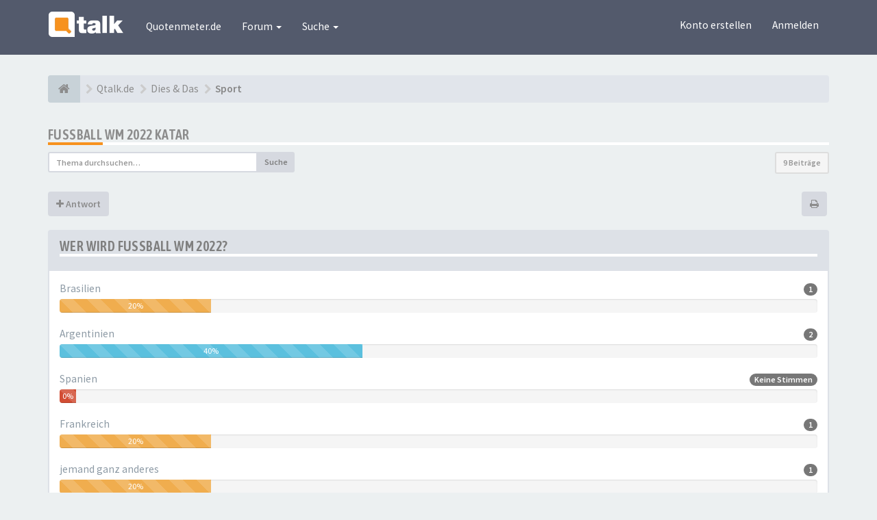

--- FILE ---
content_type: text/html; charset=UTF-8
request_url: https://www.qtalk.de/forum/viewtopic.php?p=1563968&sid=fae4275b50c8cf2fd0475fd5e742a5f3
body_size: 13454
content:
<!DOCTYPE html>
<html dir="ltr" lang="de">
<head>
<meta charset="utf-8">
<meta name="viewport" content="width=device-width, initial-scale=1.0">
<meta name="designer" content="SiteSplat https://themeforest.net/user/themesplat/portfolio?ref=ThemeSplat">
<meta content="Qtalk.de" property="og:site_name">
<!-- Place favicon.ico and apple-touch-icon.png in the root directory -->
<link rel="shortcut icon" href="/favicon.png" type="image/png" />


<title>Fußball WM 2022 Katar&nbsp;&#45;&nbsp;Qtalk.de</title>
	<link rel="alternate" type="application/atom+xml" title="Feed - Qtalk.de" href="/forum/app.php/feed?sid=f98608e68b33fc6625a2426e7e3ddabc">					    
	<link rel="canonical" href="https://www.qtalk.de/forum/viewtopic.php?t=32173" />

<!-- Google free font here -->
<link href='//fonts.googleapis.com/css?family=Source+Sans+Pro:400,600' rel='stylesheet'>
<link href='//fonts.googleapis.com/css?family=Asap+Condensed:600' rel='stylesheet'>

<!-- CSS files start here -->
<link href="./styles/FLATBOOTS/theme/stylesheet.css" rel="stylesheet">
 
		<!-- OneAll Social Login : http://www.oneall.com //-->
		<script type="text/javascript">
			// <![CDATA[		
				(function () {
					var oa = document.createElement('script'); oa.type = 'text/javascript'; 
					oa.async = true; oa.src = '//qtalk.api.oneall.com/socialize/library.js'
					var s = document.getElementsByTagName('script')[0]; s.parentNode.insertBefore(oa, s);
				})();
			// ]]>
		</script>



<!-- Remove the conditional below to use the custom CSS without FLATBOOTS Mini CMS Extension -->
<link href="./styles/FLATBOOTS/theme/custom.css" rel="stylesheet">
<!-- CSS files stop here -->


<!-- magic dust -->
<script src="//cdnjs.cloudflare.com/ajax/libs/headjs/1.0.3/head.load.min.js"></script>



<script type="text/javascript">
       !function () { var e = function () { var e, t = "__tcfapiLocator", a = [], n = window; for (; n;) { try { if (n.frames[t]) { e = n; break } } catch (e) { } if (n === window.top) break; n = n.parent } e || (!function e() { var a = n.document, r = !!n.frames[t]; if (!r) if (a.body) { var i = a.createElement("iframe"); i.style.cssText = "display:none", i.name = t, a.body.appendChild(i) } else setTimeout(e, 5); return !r }(), n.__tcfapi = function () { for (var e, t = arguments.length, n = new Array(t), r = 0; r < t; r++)n[r] = arguments[r]; if (!n.length) return a; if ("setGdprApplies" === n[0]) n.length > 3 && 2 === parseInt(n[1], 10) && "boolean" == typeof n[3] && (e = n[3], "function" == typeof n[2] && n[2]("set", !0)); else if ("ping" === n[0]) { var i = { gdprApplies: e, cmpLoaded: !1, cmpStatus: "stub" }; "function" == typeof n[2] && n[2](i) } else a.push(n) }, n.addEventListener("message", (function (e) { var t = "string" == typeof e.data, a = {}; try { a = t ? JSON.parse(e.data) : e.data } catch (e) { } var n = a.__tcfapiCall; n && window.__tcfapi(n.command, n.version, (function (a, r) { var i = { __tcfapiReturn: { returnValue: a, success: r, callId: n.callId } }; t && (i = JSON.stringify(i)), e.source.postMessage(i, "*") }), n.parameter) }), !1)) }; "undefined" != typeof module ? module.exports = e : e() }();
</script>
<script>
        window._sp_ = {
            config: {
                accountId: 1061,
                wrapperAPIOrigin: "https://wrapper-api.sp-prod.net/tcfv2",
                mmsDomain: "https://consent.qtalk.de"
            }
        }
</script>
<script src="https://gdpr-tcfv2.sp-prod.net/wrapperMessagingWithoutDetection.js"></script>




<!-- Google Tag Manager -->
<script>(function(w,d,s,l,i){w[l]=w[l]||[];w[l].push({'gtm.start':
new Date().getTime(),event:'gtm.js'});var f=d.getElementsByTagName(s)[0],
j=d.createElement(s),dl=l!='dataLayer'?'&l='+l:'';j.async=true;j.src=
'https://www.googletagmanager.com/gtm.js?id='+i+dl;f.parentNode.insertBefore(j,f);
})(window,document,'script','dataLayer','GTM-M3NPLP8');</script>
<!-- End Google Tag Manager -->

<script type="text/javascript" src="https://script.ioam.de/iam.js"> </script>
<script type="text/javascript"> 
var iam_data = { 
"st":"quotenmt", 
"cp":"qtalk_", 
"co":"",
"mc":"", 
"sv":"in"
}; 
iom.c(iam_data,1); </script>

<script data-ad-client="ca-pub-1176845754338260" async src="https://pagead2.googlesyndication.com/pagead/js/adsbygoogle.js"></script>

<!-- 04.2022  --><script type="text/javascript" src="//get.mirando.de/mirando.js#a=17631395&as=1&at=100" async></script>

</head>
<body data-spy="scroll" data-target=".scrollspy" id="phpbb" class="section-viewtopic ltr ">

<!-- Google Tag Manager (noscript) -->
<noscript><iframe src="https://www.googletagmanager.com/ns.html?id=GTM-M3NPLP8"
height="0" width="0" style="display:none;visibility:hidden"></iframe></noscript>
<!-- End Google Tag Manager (noscript) -->



 <header id="top" class="navbar navbar-inverse navbar-static-top flat-nav">
  <div class="container">
    <div class="navbar-header">
      <button data-target=".flat-nav-collapse" data-toggle="collapse" type="button" class="nav-tog lines-button x navbar-toggle neutro">
	   <span class="sr-only sr-nav">Navigation verstecken</span>
        <span class="lines"></span>
      </button>
	        	<a class="navbar-brand" href="https://www.qtalk.de/forum"><img style="max-height: 60px; max-width:100%; margin-top: -13px;" class="img-responsive" src="./images/logo_qtalk.png" alt="" /></a>
          </div>
		    <!-- Main navigation block -->
<nav class="collapse navbar-collapse flat-nav-collapse" aria-label="Primary">
    	
      <ul class="nav navbar-nav navbar-nav-fancy">
        <li class=""><a href="http://www.quotenmeter.de">Quotenmeter.de</a></li>
        <li class="dropdown">
             <a href="javascript:void(0)" class="dropdown-toggle" data-toggle="dropdown">Forum&nbsp;<b class="caret"></b></a>
             <span class="dropdown-arrow"></span>
            <ul class="dropdown-menu">
                				<li><a href="./search.php?search_id=unanswered&amp;sid=f98608e68b33fc6625a2426e7e3ddabc"><i class="fa fa-search"></i>Unbeantwortete Themen</a></li>
												<li><a href="./search.php?search_id=active_topics&amp;sid=f98608e68b33fc6625a2426e7e3ddabc"><i class="fa fa-star"></i>Aktive Themen</a></li>
											   			   <li><a href="/forum/app.php/help/faq?sid=f98608e68b33fc6625a2426e7e3ddabc"><i class="fa fa-question-circle"></i>FAQ</a></li>
			   			   			              </ul>
        </li>
		
		<li class="dropdown">
             <a href="javascript:void(0)" class="dropdown-toggle" data-toggle="dropdown">Suche&nbsp;<b class="caret"></b></a>
             <span class="dropdown-arrow"></span>
            <ul class="dropdown-menu">
                <li><a href="./search.php?sid=f98608e68b33fc6625a2426e7e3ddabc"><i class="fa fa-search fa"></i>Erweiterte Suche</a></li>
                            </ul>
        </li>
      </ul>
	  	  
	    <ul class="nav navbar-nav navbar-right navbar-nav-fancy">
	    		<li><a href="./ucp.php?mode=register&amp;sid=f98608e68b33fc6625a2426e7e3ddabc">Konto erstellen</a></li>
	   	    			<li><a href="./ucp.php?mode=login&amp;sid=f98608e68b33fc6625a2426e7e3ddabc">Anmelden</a></li>
			</ul>
		  
	</nav>		
  </div>
 </header>
    <div class="search-input search-input-fullscreen hidden-xs">
	   <form method="get" id="search" action="./search.php?sid=f98608e68b33fc6625a2426e7e3ddabc">
		   <fieldset>
		   <input name="keywords" id="keywords" type="text" maxlength="128" title="Suche nach Wörtern" placeholder="Suche" value="" autocomplete="off"/>
		   <div class="close">&times;</div>
		   <input type="hidden" name="sid" value="f98608e68b33fc6625a2426e7e3ddabc" />

		   </fieldset> 
        </form> 
    </div>

<div style="padding-top:30px;" class="space-teaser"></div>
  
<div class="container">
  <!-- start content -->
  <div id="content-forum">

    	<div class="breadcrumb-line clearfix">
		<ul class="breadcrumb">
		<!-- https://developers.google.com/structured-data/testing-tool/ -->
		
				   <li><a href="https://www.qtalk.de/forum"><span class="icon fa fa-home"></span></a></li>
		   <li  itemtype="http://data-vocabulary.org/Breadcrumb" itemscope=""><a href="https://www.qtalk.de/forum" data-navbar-reference="home" itemprop="url"><span itemprop="title">Qtalk.de</span></a></li>
		
		  		   <li  itemtype="http://data-vocabulary.org/Breadcrumb" itemscope=""><a itemprop="url" href="./viewforum.php?f=46&amp;sid=f98608e68b33fc6625a2426e7e3ddabc" data-forum-id="46"><span itemprop="title">Dies &amp; Das</span></a></li>		 
		  		   <li  itemtype="http://data-vocabulary.org/Breadcrumb" itemscope=""><a itemprop="url" href="./viewforum.php?f=34&amp;sid=f98608e68b33fc6625a2426e7e3ddabc" data-forum-id="34"><span itemprop="title">Sport</span></a></li>		 
		   
		</ul>
				  
	</div>
    	
	<div id="page-body">
	
		
    
<div class="side-segment"><h3><a href="./viewtopic.php?f=34&amp;t=32173&amp;sid=f98608e68b33fc6625a2426e7e3ddabc">Fußball WM 2022 Katar</a></h3></div>
<!-- NOTE: remove the style="display: none" when you want to have the forum description on the topic body -->



<div class="row">
<div class="col-md-4 col-xs-6">
  <div class="pull-left">
	<form method="get" id="topic-search" action="./search.php?sid=f98608e68b33fc6625a2426e7e3ddabc">
	 <fieldset>
	<div class="input-group input-group-sm">
      <input type="text" class="form-control" name="keywords" id="search_keywords" value="" placeholder="Thema durchsuchen…">
      <div class="input-group-btn">
        <button class="btn btn-default" type="submit" value="Suche"><span class="hidden-xs">Suche</span><i class="visible-xs fa fa-search fa-btn-fx"></i></button>
	  </div>
    </div>
	 <input type="hidden" name="t" value="32173" />
<input type="hidden" name="sf" value="msgonly" />
<input type="hidden" name="sid" value="f98608e68b33fc6625a2426e7e3ddabc" />

	</fieldset>
    </form>
   </div>
</div>

<div class="col-md-8">
  <div class="pull-right">	 
     <ul class="pagination pagination-sm hidden-xs">
		 <li class="active"><a onclick="window.location='#seitenwahl';">9 Beiträge</a></li>
		 					

		     </ul>
	
	<div class="visible-xs"> 
     <ul class="pagination pagination-sm">
		<li class="active"><a onclick="window.location='#seitenwahl';">9 Beiträge</a></li>		</ul>
	</div>
  </div>
</div> 

</div>

<div class="clearfix">
    <div class="pull-left">
   		 		 <a class="btn btn-default btn-load" href="./posting.php?mode=reply&amp;f=34&amp;t=32173&amp;sid=f98608e68b33fc6625a2426e7e3ddabc" role="button" data-loading-text="Läd...&nbsp;<i class='fa-spin fa fa-spinner fa-lg icon-white'></i>"><i class="fa fa-plus"></i>&nbsp;Antwort</a>
    	 	   </div>
   <div class="pull-right">
    <div class="btn-group hidden-xs">
   		<a class="btn btn-default" href="./viewtopic.php?f=34&amp;t=32173&amp;sid=f98608e68b33fc6625a2426e7e3ddabc&amp;view=print" title="Druckansicht" accesskey="p"><i class="fa fa-print"></i></a></div>

<div class="btn-group t-subscribe">
		</div>


       </div>
</div>

<div class="space10"></div>
 <div class="space10"></div>

 
<form method="post" action="./viewtopic.php?f=34&amp;t=32173&amp;sid=f98608e68b33fc6625a2426e7e3ddabc" data-ajax="vote_poll" class="topic_poll">
<fieldset>
<div class="panel panel-default panel-poll">
 <div class="panel-heading">
    <h3>Wer wird Fußball Wm 2022?</h3>
	 </div>
<div class="panel-body">
<div class="inner">
<div class="clearfix" data-poll-option-id="1">
<div class="pull-left">
 Brasilien

<div class="poll_option_select pull-left">
</div>
</div>
   <div class="poll_option_percent pull-right">
    <span class="badge">1</span>
   </div>
<div class="space-poll"></div>   
<div class="resultbar progress progress-fix clearfix">
 <div role="progressbar" aria-valuemin="0" aria-valuemax="100" class="progress-bar progress-bar-striped pollbar2 progress-bar-warning" style="width:20%;min-width:2em;">20%</div>
</div>
</div>
<div class="clearfix most-votes" data-poll-option-id="2">
<div class="pull-left">
 Argentinien

<div class="poll_option_select pull-left">
</div>
</div>
   <div class="poll_option_percent pull-right">
    <span class="badge">2</span>
   </div>
<div class="space-poll"></div>   
<div class="resultbar progress progress-fix clearfix">
 <div role="progressbar" aria-valuemin="0" aria-valuemax="100" class="progress-bar progress-bar-striped pollbar3 progress-bar-info" style="width:40%;min-width:2em;">40%</div>
</div>
</div>
<div class="clearfix" data-poll-option-id="3">
<div class="pull-left">
 Spanien

<div class="poll_option_select pull-left">
</div>
</div>
   <div class="poll_option_percent pull-right">
    <span class="badge">Keine Stimmen</span>
   </div>
<div class="space-poll"></div>   
<div class="resultbar progress progress-fix clearfix">
 <div role="progressbar" aria-valuemin="0" aria-valuemax="100" class="progress-bar progress-bar-striped pollbar1 progress-bar-danger" style="width:0%;min-width:2em;">0%</div>
</div>
</div>
<div class="clearfix" data-poll-option-id="4">
<div class="pull-left">
 Frankreich

<div class="poll_option_select pull-left">
</div>
</div>
   <div class="poll_option_percent pull-right">
    <span class="badge">1</span>
   </div>
<div class="space-poll"></div>   
<div class="resultbar progress progress-fix clearfix">
 <div role="progressbar" aria-valuemin="0" aria-valuemax="100" class="progress-bar progress-bar-striped pollbar2 progress-bar-warning" style="width:20%;min-width:2em;">20%</div>
</div>
</div>
<div class="clearfix" data-poll-option-id="5">
<div class="pull-left">
 jemand ganz anderes

<div class="poll_option_select pull-left">
</div>
</div>
   <div class="poll_option_percent pull-right">
    <span class="badge">1</span>
   </div>
<div class="space-poll"></div>   
<div class="resultbar progress progress-fix clearfix">
 <div role="progressbar" aria-valuemin="0" aria-valuemax="100" class="progress-bar progress-bar-striped pollbar2 progress-bar-warning" style="width:20%;min-width:2em;">20%</div>
</div>
</div>
</div>
</div>
<div class="panel-footer">
  <div class="clearfix">
    <ul class="list-unstyled pull-left">
		<li class="poll_total_votes">
	 <span class="resultbar">Insgesamt abgegebene Stimmen&nbsp;:&nbsp;<span class="poll_total_vote_cnt">5</span></span>
	</li>
		</ul>
	 <div class="vote-submitted hidden">&nbsp;<span class="label label-success">Deine Abstimmung wurde erfasst.</span></div>
	  </div>
</div>
    
	 
</div>
</fieldset>
</form>

  <div id="p1563922" class="clearfix">	
    	
	
 <article >
  <div class="panel forum-answer">
    <div class="panel-heading">
	 <div class="clearfix">
         <div id="profile1563922">
			<div class="avatar-over pull-left">
									<a href="javascript:void(0)" data-toggle="modal" data-target="#mini1563922" title="Minimales Nutzerprofil"><img src="./styles/FLATBOOTS/theme/images/no_avatar.gif" alt=""></a>
											</div>
         </div>
		<div class="side-segment"><h3 style="border-bottom: 4px solid #e5e5e5;"><a href="#p1563922">Fußball WM 2022 Katar</a><span class="pull-right post-id hidden-xs"><a href="./viewtopic.php?p=1563922&amp;sid=f98608e68b33fc6625a2426e7e3ddabc#p1563922" title="Beitrag">&#35;1563922</a></span></h3></div>    
		<div class="clearfix">
		<div class="text-muted  pull-left">
				von&nbsp;<a href="./memberlist.php?mode=viewprofile&amp;u=175&amp;sid=f98608e68b33fc6625a2426e7e3ddabc" class="username">Sentinel2003</a><span class="hidden-xs">&nbsp;&#45;&nbsp;<i class="fa fa-clock-o"></i>&nbsp;Mi 30. Nov 2022, 23:03</span>	
				</div>
		<div class="pull-right">
		<div role="toolbar" class="btn-toolbar">
						 
		    		 
				</div>
		</div>
		</div>  
		
	 </div>
	</div>
			
    <div class="panel-body">
        <div class="clearfix">
			<div class="postbody">
                <div id="post_content1563922">
									 <span class="post-date pull-left visible-xs">&#45;&nbsp;<i class="fa fa-clock-o"></i>&nbsp;Mi 30. Nov 2022, 23:03</span>
					 <span class="post-id pull-right visible-xs"><a href="./viewtopic.php?p=1563922&amp;sid=f98608e68b33fc6625a2426e7e3ddabc#p1563922" title="Beitrag">&#35;1563922</a></span>
						        
										
										
					<span class="hidden hook-bfr-message"></span>
					<div class="content">Hey Ihr, guckt jemand?? Ich habe noch nie sooooo wenig Spiele gesehen wie zu dieser WM! Meine Lust ist nach wie vor kaum vorhanden....die Einzigen (vollen) Spiele, die ich gesehen habe, waren die undserer Jungs...</div>
					
										
					  																<div class="notice text-muted">
						 <small>Zuletzt geändert von <a href="./memberlist.php?mode=viewprofile&amp;u=175&amp;sid=f98608e68b33fc6625a2426e7e3ddabc" class="username">Sentinel2003</a> am Fr 2. Dez 2022, 21:23, insgesamt 1-mal geändert.</small>
						 						 <div><small></small></div>
						</div>
										  										 <div class="clearfix"></div>
					 <p class="separator text-center hidden-xs"><i class="fa fa-ellipsis-h fa-2x"></i></p>
					 <div id="sig1563922" class="hidden-xs post-signature">FC Hansa Rostock</div>
					  					                </div>
							</div>
        </div>
    </div>

		   </div>
  
 </article>
 	
<!-- // this is for the private post above at 185 -->	
 
 <!-- /.MODAL PROFILE POSTER STARTS HERE -->
    <div class="modal fade" id="mini1563922" tabindex="-1" role="dialog" aria-hidden="true">
	 <div class="modal-dialog">
	  <div class="modal-content">
		<div class="modal-header">
			<button type="button" class="close" data-dismiss="modal" aria-hidden="true"><span class="awe-remove-circle"></span></button>
			<h4 class="modal-title">Minimales Nutzerprofil</h4>
		</div>
		<div class="modal-body">
			<div class="row profile-data">
			<!-- Left Side Start -->
				<div class="col-lg-4 col-md-4 col-sm-3 col-xs-12 text-center">
				    <!-- Profile Avatar Start -->
					<div class="profile-avatar">
																		<img src="./styles/FLATBOOTS/theme/images/no_avatar.gif" alt="">
													
					</div>
					<!-- Profile Avatar End -->  
                					
						
					
										<a class="btn btn-sm btn-default" title="" href="./memberlist.php?mode=viewprofile&amp;u=175&amp;sid=f98608e68b33fc6625a2426e7e3ddabc">Zeige volles Profil</a>
									</div>
				<!-- Left Side End -->
				<!-- Right Side Start -->
				<div class="col-lg-8 col-md-8 col-sm-9 col-xs-12">
				 <h3><a href="./memberlist.php?mode=viewprofile&amp;u=175&amp;sid=f98608e68b33fc6625a2426e7e3ddabc" class="username">Sentinel2003</a></h3>						 
					<ul class="icon-list list-unstyled">
					 					 <li><i class="fa fa-comments"></i>&nbsp;Beiträge:&nbsp;24910</li>					 <li><i class="fa fa-calendar"></i>&nbsp;Registriert:&nbsp;Di 18. Jan 2005, 16:06</li>					 <li><i class="fa fa-retweet"></i>&nbsp;Status:&nbsp;Off-line</li>
                     								
					 
																						 <li class="profile-custom-field profile-geschlecht"><i class="fa fa-star"></i>&nbsp;Geschlecht: männlich</li>
																							 <li class="profile-custom-field profile-phpbb_location"><i class="fa fa-star"></i>&nbsp;Wohnort: Berlin-Prenzl.Berg</li>
																					</ul>
				</div>
			 <!-- Right Side End -->
            </div>
		</div>
		<div class="modal-footer">
		    			 					</div>
	   </div><!-- /.modal-content -->
	 </div><!-- /.modal-dialog -->
	</div><!-- /.modal -->
 <!-- /.MODAL PROFILE POSTER STOPS HERE -->
 
</div>

			  			  				<div class="clearfix" style="margin-bottom: 20px;">	
					<div id="qtalk_incontent_1"></div>
				</div>
			  			  
			  

  <div id="p1563927" class="clearfix">	
    	
	
 <article >
  <div class="panel forum-answer">
    <div class="panel-heading">
	 <div class="clearfix">
         <div id="profile1563927">
			<div class="avatar-over pull-left">
									<a href="javascript:void(0)" data-toggle="modal" data-target="#mini1563927" title="Minimales Nutzerprofil"><img class="avatar" src="./download/file.php?avatar=10937_1296165592.gif" width="120" height="120" alt="Benutzeravatar" /></a>											</div>
         </div>
		<div class="side-segment"><h3 style="border-bottom: 4px solid #e5e5e5;"><a href="#p1563927">Re: Fußball WM 2022 Katar</a><span class="pull-right post-id hidden-xs"><a href="./viewtopic.php?p=1563927&amp;sid=f98608e68b33fc6625a2426e7e3ddabc#p1563927" title="Beitrag">&#35;1563927</a></span></h3></div>    
		<div class="clearfix">
		<div class="text-muted  pull-left">
				von&nbsp;<a href="./memberlist.php?mode=viewprofile&amp;u=10937&amp;sid=f98608e68b33fc6625a2426e7e3ddabc" class="username">Scotti</a><span class="hidden-xs">&nbsp;&#45;&nbsp;<i class="fa fa-clock-o"></i>&nbsp;Do 1. Dez 2022, 17:21</span>	
				</div>
		<div class="pull-right">
		<div role="toolbar" class="btn-toolbar">
						 
		    		 
				</div>
		</div>
		</div>  
		
	 </div>
	</div>
			
    <div class="panel-body">
        <div class="clearfix">
			<div class="postbody">
                <div id="post_content1563927">
									 <span class="post-date pull-left visible-xs">&#45;&nbsp;<i class="fa fa-clock-o"></i>&nbsp;Do 1. Dez 2022, 17:21</span>
					 <span class="post-id pull-right visible-xs"><a href="./viewtopic.php?p=1563927&amp;sid=f98608e68b33fc6625a2426e7e3ddabc#p1563927" title="Beitrag">&#35;1563927</a></span>
						        
										
										
					<span class="hidden hook-bfr-message"></span>
					<div class="content">Schaue fast jedes Spiel. Zum Weltmeister: Tippe Frankreich, vielleicht Brasilien. Spanien ist stärker als erwartet, auch möglich. Argentinien eher nicht.</div>
					
										
					  															  										 <div class="clearfix"></div>
					 <p class="separator text-center hidden-xs"><i class="fa fa-ellipsis-h fa-2x"></i></p>
					 <div id="sig1563927" class="hidden-xs post-signature"><img src="http://rozup.ir/view/116923/The-Walking-Dead.jpg" alt="Bild" class="img-responsive img-post"></div>
					  					                </div>
							</div>
        </div>
    </div>

		   </div>
  
 </article>
 	
<!-- // this is for the private post above at 185 -->	
 
 <!-- /.MODAL PROFILE POSTER STARTS HERE -->
    <div class="modal fade" id="mini1563927" tabindex="-1" role="dialog" aria-hidden="true">
	 <div class="modal-dialog">
	  <div class="modal-content">
		<div class="modal-header">
			<button type="button" class="close" data-dismiss="modal" aria-hidden="true"><span class="awe-remove-circle"></span></button>
			<h4 class="modal-title">Minimales Nutzerprofil</h4>
		</div>
		<div class="modal-body">
			<div class="row profile-data">
			<!-- Left Side Start -->
				<div class="col-lg-4 col-md-4 col-sm-3 col-xs-12 text-center">
				    <!-- Profile Avatar Start -->
					<div class="profile-avatar">
																		<a href="./memberlist.php?mode=viewprofile&amp;u=10937&amp;sid=f98608e68b33fc6625a2426e7e3ddabc"><img class="avatar" src="./download/file.php?avatar=10937_1296165592.gif" width="120" height="120" alt="Benutzeravatar" /></a>					    							
					</div>
					<!-- Profile Avatar End -->  
                					
						
					
										<a class="btn btn-sm btn-default" title="" href="./memberlist.php?mode=viewprofile&amp;u=10937&amp;sid=f98608e68b33fc6625a2426e7e3ddabc">Zeige volles Profil</a>
									</div>
				<!-- Left Side End -->
				<!-- Right Side Start -->
				<div class="col-lg-8 col-md-8 col-sm-9 col-xs-12">
				 <h3><a href="./memberlist.php?mode=viewprofile&amp;u=10937&amp;sid=f98608e68b33fc6625a2426e7e3ddabc" class="username">Scotti</a></h3>						 
					<ul class="icon-list list-unstyled">
					 					 <li><i class="fa fa-comments"></i>&nbsp;Beiträge:&nbsp;5658</li>					 <li><i class="fa fa-calendar"></i>&nbsp;Registriert:&nbsp;Do 6. Aug 2009, 13:42</li>					 <li><i class="fa fa-retweet"></i>&nbsp;Status:&nbsp;Off-line</li>
                     								
					 
																						 <li class="profile-custom-field profile-geschlecht"><i class="fa fa-star"></i>&nbsp;Geschlecht: männlich</li>
																																													 <li class="profile-custom-field profile-phpbb_location"><i class="fa fa-star"></i>&nbsp;Wohnort: Germersheim</li>
																					</ul>
				</div>
			 <!-- Right Side End -->
            </div>
		</div>
		<div class="modal-footer">
		    			 			<div class="clearfix">
				<ul class="mini-profile-contact">
								 																<li><a class="default-contact" href="https://www.icq.com/people/574453679/" title="ICQ">
				 <i class="icon-moon-phpbb_icq"></i>
				 </a>
				</li>
												 												<li><a class="default-contact" href="https://www.bongard-fachuebersetzungen.de" title="Website">
				 <i class="icon-moon-phpbb_website"></i>
				 </a>
				</li>
																</ul>
			</div>
								</div>
	   </div><!-- /.modal-content -->
	 </div><!-- /.modal-dialog -->
	</div><!-- /.modal -->
 <!-- /.MODAL PROFILE POSTER STOPS HERE -->
 
</div>

			  
			  

  <div id="p1563968" class="clearfix">	
    	
	
 <article >
  <div class="panel forum-answer">
    <div class="panel-heading">
	 <div class="clearfix">
         <div id="profile1563968">
			<div class="avatar-over pull-left">
									<a href="javascript:void(0)" data-toggle="modal" data-target="#mini1563968" title="Minimales Nutzerprofil"><img src="./styles/FLATBOOTS/theme/images/no_avatar.gif" alt=""></a>
											</div>
         </div>
		<div class="side-segment"><h3 style="border-bottom: 4px solid #e5e5e5;"><a href="#p1563968">Re: Fußball WM 2022 Katar</a><span class="pull-right post-id hidden-xs"><a href="./viewtopic.php?p=1563968&amp;sid=f98608e68b33fc6625a2426e7e3ddabc#p1563968" title="Beitrag">&#35;1563968</a></span></h3></div>    
		<div class="clearfix">
		<div class="text-muted  pull-left">
				von&nbsp;<a href="./memberlist.php?mode=viewprofile&amp;u=506&amp;sid=f98608e68b33fc6625a2426e7e3ddabc" class="username">Familie Tschiep</a><span class="hidden-xs">&nbsp;&#45;&nbsp;<i class="fa fa-clock-o"></i>&nbsp;Di 6. Dez 2022, 20:27</span>	
				</div>
		<div class="pull-right">
		<div role="toolbar" class="btn-toolbar">
						 
		    		 
				</div>
		</div>
		</div>  
		
	 </div>
	</div>
			
    <div class="panel-body">
        <div class="clearfix">
			<div class="postbody">
                <div id="post_content1563968">
									 <span class="post-date pull-left visible-xs">&#45;&nbsp;<i class="fa fa-clock-o"></i>&nbsp;Di 6. Dez 2022, 20:27</span>
					 <span class="post-id pull-right visible-xs"><a href="./viewtopic.php?p=1563968&amp;sid=f98608e68b33fc6625a2426e7e3ddabc#p1563968" title="Beitrag">&#35;1563968</a></span>
						        
										
										
					<span class="hidden hook-bfr-message"></span>
					<div class="content">Spanien nicht mehr möglich, eher Portugal.</div>
					
										
					  															  										 <div class="clearfix"></div>
					 <p class="separator text-center hidden-xs"><i class="fa fa-ellipsis-h fa-2x"></i></p>
					 <div id="sig1563968" class="hidden-xs post-signature">Manchmal fühlt man sich wie der Hase in "Der Hase und der Igel".</div>
					  					                </div>
							</div>
        </div>
    </div>

		   </div>
  
 </article>
 	
<!-- // this is for the private post above at 185 -->	
 
 <!-- /.MODAL PROFILE POSTER STARTS HERE -->
    <div class="modal fade" id="mini1563968" tabindex="-1" role="dialog" aria-hidden="true">
	 <div class="modal-dialog">
	  <div class="modal-content">
		<div class="modal-header">
			<button type="button" class="close" data-dismiss="modal" aria-hidden="true"><span class="awe-remove-circle"></span></button>
			<h4 class="modal-title">Minimales Nutzerprofil</h4>
		</div>
		<div class="modal-body">
			<div class="row profile-data">
			<!-- Left Side Start -->
				<div class="col-lg-4 col-md-4 col-sm-3 col-xs-12 text-center">
				    <!-- Profile Avatar Start -->
					<div class="profile-avatar">
																		<img src="./styles/FLATBOOTS/theme/images/no_avatar.gif" alt="">
													
					</div>
					<!-- Profile Avatar End -->  
                					
						
					
										<a class="btn btn-sm btn-default" title="" href="./memberlist.php?mode=viewprofile&amp;u=506&amp;sid=f98608e68b33fc6625a2426e7e3ddabc">Zeige volles Profil</a>
									</div>
				<!-- Left Side End -->
				<!-- Right Side Start -->
				<div class="col-lg-8 col-md-8 col-sm-9 col-xs-12">
				 <h3><a href="./memberlist.php?mode=viewprofile&amp;u=506&amp;sid=f98608e68b33fc6625a2426e7e3ddabc" class="username">Familie Tschiep</a></h3>						 
					<ul class="icon-list list-unstyled">
					 					 <li><i class="fa fa-comments"></i>&nbsp;Beiträge:&nbsp;12305</li>					 <li><i class="fa fa-calendar"></i>&nbsp;Registriert:&nbsp;Fr 25. Mär 2005, 16:42</li>					 <li><i class="fa fa-retweet"></i>&nbsp;Status:&nbsp;Off-line</li>
                     								
					 
																				</ul>
				</div>
			 <!-- Right Side End -->
            </div>
		</div>
		<div class="modal-footer">
		    			 					</div>
	   </div><!-- /.modal-content -->
	 </div><!-- /.modal-dialog -->
	</div><!-- /.modal -->
 <!-- /.MODAL PROFILE POSTER STOPS HERE -->
 
</div>

			  
			  

  <div id="p1566106" class="clearfix">	
    	
	
 <article >
  <div class="panel forum-answer">
    <div class="panel-heading">
	 <div class="clearfix">
         <div id="profile1566106">
			<div class="avatar-over pull-left">
									<a href="javascript:void(0)" data-toggle="modal" data-target="#mini1566106" title="Minimales Nutzerprofil"><img src="./styles/FLATBOOTS/theme/images/no_avatar.gif" alt=""></a>
											</div>
         </div>
		<div class="side-segment"><h3 style="border-bottom: 4px solid #e5e5e5;"><a href="#p1566106">Re: Fußball WM 2022 Katar</a><span class="pull-right post-id hidden-xs"><a href="./viewtopic.php?p=1566106&amp;sid=f98608e68b33fc6625a2426e7e3ddabc#p1566106" title="Beitrag">&#35;1566106</a></span></h3></div>    
		<div class="clearfix">
		<div class="text-muted  pull-left">
				von&nbsp;<a href="./memberlist.php?mode=viewprofile&amp;u=506&amp;sid=f98608e68b33fc6625a2426e7e3ddabc" class="username">Familie Tschiep</a><span class="hidden-xs">&nbsp;&#45;&nbsp;<i class="fa fa-clock-o"></i>&nbsp;Mi 4. Okt 2023, 21:21</span>	
				</div>
		<div class="pull-right">
		<div role="toolbar" class="btn-toolbar">
						 
		    		 
				</div>
		</div>
		</div>  
		
	 </div>
	</div>
			
    <div class="panel-body">
        <div class="clearfix">
			<div class="postbody">
                <div id="post_content1566106">
									 <span class="post-date pull-left visible-xs">&#45;&nbsp;<i class="fa fa-clock-o"></i>&nbsp;Mi 4. Okt 2023, 21:21</span>
					 <span class="post-id pull-right visible-xs"><a href="./viewtopic.php?p=1566106&amp;sid=f98608e68b33fc6625a2426e7e3ddabc#p1566106" title="Beitrag">&#35;1566106</a></span>
						        
										
										
					<span class="hidden hook-bfr-message"></span>
					<div class="content">Eine Weltmeisterschaft auf 3 Kontinente und in sechs Ländern und danach eine mutmaßlich in Saudi-Arabien, da freuen sich die Fams.</div>
					
										
					  															  										 <div class="clearfix"></div>
					 <p class="separator text-center hidden-xs"><i class="fa fa-ellipsis-h fa-2x"></i></p>
					 <div id="sig1566106" class="hidden-xs post-signature">Manchmal fühlt man sich wie der Hase in "Der Hase und der Igel".</div>
					  					                </div>
							</div>
        </div>
    </div>

		   </div>
  
 </article>
 	
<!-- // this is for the private post above at 185 -->	
 
 <!-- /.MODAL PROFILE POSTER STARTS HERE -->
    <div class="modal fade" id="mini1566106" tabindex="-1" role="dialog" aria-hidden="true">
	 <div class="modal-dialog">
	  <div class="modal-content">
		<div class="modal-header">
			<button type="button" class="close" data-dismiss="modal" aria-hidden="true"><span class="awe-remove-circle"></span></button>
			<h4 class="modal-title">Minimales Nutzerprofil</h4>
		</div>
		<div class="modal-body">
			<div class="row profile-data">
			<!-- Left Side Start -->
				<div class="col-lg-4 col-md-4 col-sm-3 col-xs-12 text-center">
				    <!-- Profile Avatar Start -->
					<div class="profile-avatar">
																		<img src="./styles/FLATBOOTS/theme/images/no_avatar.gif" alt="">
													
					</div>
					<!-- Profile Avatar End -->  
                					
						
					
										<a class="btn btn-sm btn-default" title="" href="./memberlist.php?mode=viewprofile&amp;u=506&amp;sid=f98608e68b33fc6625a2426e7e3ddabc">Zeige volles Profil</a>
									</div>
				<!-- Left Side End -->
				<!-- Right Side Start -->
				<div class="col-lg-8 col-md-8 col-sm-9 col-xs-12">
				 <h3><a href="./memberlist.php?mode=viewprofile&amp;u=506&amp;sid=f98608e68b33fc6625a2426e7e3ddabc" class="username">Familie Tschiep</a></h3>						 
					<ul class="icon-list list-unstyled">
					 					 <li><i class="fa fa-comments"></i>&nbsp;Beiträge:&nbsp;12305</li>					 <li><i class="fa fa-calendar"></i>&nbsp;Registriert:&nbsp;Fr 25. Mär 2005, 16:42</li>					 <li><i class="fa fa-retweet"></i>&nbsp;Status:&nbsp;Off-line</li>
                     								
					 
																				</ul>
				</div>
			 <!-- Right Side End -->
            </div>
		</div>
		<div class="modal-footer">
		    			 					</div>
	   </div><!-- /.modal-content -->
	 </div><!-- /.modal-dialog -->
	</div><!-- /.modal -->
 <!-- /.MODAL PROFILE POSTER STOPS HERE -->
 
</div>

			  
			  

  <div id="p1566114" class="clearfix">	
    	
	
 <article >
  <div class="panel forum-answer">
    <div class="panel-heading">
	 <div class="clearfix">
         <div id="profile1566114">
			<div class="avatar-over pull-left">
									<a href="javascript:void(0)" data-toggle="modal" data-target="#mini1566114" title="Minimales Nutzerprofil"><img class="avatar" src="./download/file.php?avatar=15434_1559070449.jpg" width="128" height="128" alt="Benutzeravatar" /></a>											</div>
         </div>
		<div class="side-segment"><h3 style="border-bottom: 4px solid #e5e5e5;"><a href="#p1566114">Re: Fußball WM 2022 Katar</a><span class="pull-right post-id hidden-xs"><a href="./viewtopic.php?p=1566114&amp;sid=f98608e68b33fc6625a2426e7e3ddabc#p1566114" title="Beitrag">&#35;1566114</a></span></h3></div>    
		<div class="clearfix">
		<div class="text-muted  pull-left">
				von&nbsp;<a href="./memberlist.php?mode=viewprofile&amp;u=15434&amp;sid=f98608e68b33fc6625a2426e7e3ddabc" class="username">eis-fuchsi</a><span class="hidden-xs">&nbsp;&#45;&nbsp;<i class="fa fa-clock-o"></i>&nbsp;Do 5. Okt 2023, 21:29</span>	
				</div>
		<div class="pull-right">
		<div role="toolbar" class="btn-toolbar">
						 
		    		 
				</div>
		</div>
		</div>  
		
	 </div>
	</div>
			
    <div class="panel-body">
        <div class="clearfix">
			<div class="postbody">
                <div id="post_content1566114">
									 <span class="post-date pull-left visible-xs">&#45;&nbsp;<i class="fa fa-clock-o"></i>&nbsp;Do 5. Okt 2023, 21:29</span>
					 <span class="post-id pull-right visible-xs"><a href="./viewtopic.php?p=1566114&amp;sid=f98608e68b33fc6625a2426e7e3ddabc#p1566114" title="Beitrag">&#35;1566114</a></span>
						        
										
										
					<span class="hidden hook-bfr-message"></span>
					<div class="content">ja da sagst du was<br>
irgendwann brauch sich gar kein Land mehr qualifizieren, weil alle Länder Gastgeber sind xD<br>
und nach Saudi Arabien könnte man das nächste WM-Finale aufm Mond spielen, und Elon Musk transportiert die Fans+Spieler da rauf  <img class="smilies" src="./images/smilies/emojione/1f602.svg" width="20" height="20" alt=":')" title="face with tears of joy"></div>
					
										
					  															  										 <div class="clearfix"></div>
					 <p class="separator text-center hidden-xs"><i class="fa fa-ellipsis-h fa-2x"></i></p>
					 <div id="sig1566114" class="hidden-xs post-signature">Trump Always Chickens Out -- Dozy Don -- Nap-oleon -- Commander-in-Sleep -- The Nodfather</div>
					  					                </div>
							</div>
        </div>
    </div>

		   </div>
  
 </article>
 	
<!-- // this is for the private post above at 185 -->	
 
 <!-- /.MODAL PROFILE POSTER STARTS HERE -->
    <div class="modal fade" id="mini1566114" tabindex="-1" role="dialog" aria-hidden="true">
	 <div class="modal-dialog">
	  <div class="modal-content">
		<div class="modal-header">
			<button type="button" class="close" data-dismiss="modal" aria-hidden="true"><span class="awe-remove-circle"></span></button>
			<h4 class="modal-title">Minimales Nutzerprofil</h4>
		</div>
		<div class="modal-body">
			<div class="row profile-data">
			<!-- Left Side Start -->
				<div class="col-lg-4 col-md-4 col-sm-3 col-xs-12 text-center">
				    <!-- Profile Avatar Start -->
					<div class="profile-avatar">
																		<a href="./memberlist.php?mode=viewprofile&amp;u=15434&amp;sid=f98608e68b33fc6625a2426e7e3ddabc"><img class="avatar" src="./download/file.php?avatar=15434_1559070449.jpg" width="128" height="128" alt="Benutzeravatar" /></a>					    							
					</div>
					<!-- Profile Avatar End -->  
                					
						
					
										<a class="btn btn-sm btn-default" title="" href="./memberlist.php?mode=viewprofile&amp;u=15434&amp;sid=f98608e68b33fc6625a2426e7e3ddabc">Zeige volles Profil</a>
									</div>
				<!-- Left Side End -->
				<!-- Right Side Start -->
				<div class="col-lg-8 col-md-8 col-sm-9 col-xs-12">
				 <h3><a href="./memberlist.php?mode=viewprofile&amp;u=15434&amp;sid=f98608e68b33fc6625a2426e7e3ddabc" class="username">eis-fuchsi</a></h3>						 
					<ul class="icon-list list-unstyled">
					 					 <li><i class="fa fa-comments"></i>&nbsp;Beiträge:&nbsp;690</li>					 <li><i class="fa fa-calendar"></i>&nbsp;Registriert:&nbsp;Fr 13. Jan 2017, 11:41</li>					 <li><i class="fa fa-retweet"></i>&nbsp;Status:&nbsp;Off-line</li>
                     								
					 
																						 <li class="profile-custom-field profile-geschlecht"><i class="fa fa-star"></i>&nbsp;Geschlecht: männlich</li>
																																		 <li class="profile-custom-field profile-phpbb_location"><i class="fa fa-star"></i>&nbsp;Wohnort: aus der Lausitz</li>
																																</ul>
				</div>
			 <!-- Right Side End -->
            </div>
		</div>
		<div class="modal-footer">
		    			 			<div class="clearfix">
				<ul class="mini-profile-contact">
								 																<li><a class="default-contact" href="http://www.hockeyarena.net/de/index.php?p=public_team_info_basic.php&amp;team_id=10417" title="Website">
				 <i class="icon-moon-phpbb_website"></i>
				 </a>
				</li>
												 												<li><a class="default-contact" href="http://youtube.com/user/eisfuchsi" title="YouTube">
				 <i class="icon-moon-phpbb_youtube"></i>
				 </a>
				</li>
																</ul>
			</div>
								</div>
	   </div><!-- /.modal-content -->
	 </div><!-- /.modal-dialog -->
	</div><!-- /.modal -->
 <!-- /.MODAL PROFILE POSTER STOPS HERE -->
 
</div>

			  
			  

  <div id="p1566118" class="clearfix">	
    	
	
 <article >
  <div class="panel forum-answer">
    <div class="panel-heading">
	 <div class="clearfix">
         <div id="profile1566118">
			<div class="avatar-over pull-left">
									<a href="javascript:void(0)" data-toggle="modal" data-target="#mini1566118" title="Minimales Nutzerprofil"><img src="./styles/FLATBOOTS/theme/images/no_avatar.gif" alt=""></a>
											</div>
         </div>
		<div class="side-segment"><h3 style="border-bottom: 4px solid #e5e5e5;"><a href="#p1566118">Re: Fußball WM 2022 Katar</a><span class="pull-right post-id hidden-xs"><a href="./viewtopic.php?p=1566118&amp;sid=f98608e68b33fc6625a2426e7e3ddabc#p1566118" title="Beitrag">&#35;1566118</a></span></h3></div>    
		<div class="clearfix">
		<div class="text-muted  pull-left">
				von&nbsp;<a href="./memberlist.php?mode=viewprofile&amp;u=506&amp;sid=f98608e68b33fc6625a2426e7e3ddabc" class="username">Familie Tschiep</a><span class="hidden-xs">&nbsp;&#45;&nbsp;<i class="fa fa-clock-o"></i>&nbsp;Sa 7. Okt 2023, 02:05</span>	
				</div>
		<div class="pull-right">
		<div role="toolbar" class="btn-toolbar">
						 
		    		 
				</div>
		</div>
		</div>  
		
	 </div>
	</div>
			
    <div class="panel-body">
        <div class="clearfix">
			<div class="postbody">
                <div id="post_content1566118">
									 <span class="post-date pull-left visible-xs">&#45;&nbsp;<i class="fa fa-clock-o"></i>&nbsp;Sa 7. Okt 2023, 02:05</span>
					 <span class="post-id pull-right visible-xs"><a href="./viewtopic.php?p=1566118&amp;sid=f98608e68b33fc6625a2426e7e3ddabc#p1566118" title="Beitrag">&#35;1566118</a></span>
						        
										
										
					<span class="hidden hook-bfr-message"></span>
					<div class="content">Mond, warum denn nicht gleich den Mars. Da leben bestimmt auch Fußballfans.</div>
					
										
					  															  										 <div class="clearfix"></div>
					 <p class="separator text-center hidden-xs"><i class="fa fa-ellipsis-h fa-2x"></i></p>
					 <div id="sig1566118" class="hidden-xs post-signature">Manchmal fühlt man sich wie der Hase in "Der Hase und der Igel".</div>
					  					                </div>
							</div>
        </div>
    </div>

		   </div>
  
 </article>
 	
<!-- // this is for the private post above at 185 -->	
 
 <!-- /.MODAL PROFILE POSTER STARTS HERE -->
    <div class="modal fade" id="mini1566118" tabindex="-1" role="dialog" aria-hidden="true">
	 <div class="modal-dialog">
	  <div class="modal-content">
		<div class="modal-header">
			<button type="button" class="close" data-dismiss="modal" aria-hidden="true"><span class="awe-remove-circle"></span></button>
			<h4 class="modal-title">Minimales Nutzerprofil</h4>
		</div>
		<div class="modal-body">
			<div class="row profile-data">
			<!-- Left Side Start -->
				<div class="col-lg-4 col-md-4 col-sm-3 col-xs-12 text-center">
				    <!-- Profile Avatar Start -->
					<div class="profile-avatar">
																		<img src="./styles/FLATBOOTS/theme/images/no_avatar.gif" alt="">
													
					</div>
					<!-- Profile Avatar End -->  
                					
						
					
										<a class="btn btn-sm btn-default" title="" href="./memberlist.php?mode=viewprofile&amp;u=506&amp;sid=f98608e68b33fc6625a2426e7e3ddabc">Zeige volles Profil</a>
									</div>
				<!-- Left Side End -->
				<!-- Right Side Start -->
				<div class="col-lg-8 col-md-8 col-sm-9 col-xs-12">
				 <h3><a href="./memberlist.php?mode=viewprofile&amp;u=506&amp;sid=f98608e68b33fc6625a2426e7e3ddabc" class="username">Familie Tschiep</a></h3>						 
					<ul class="icon-list list-unstyled">
					 					 <li><i class="fa fa-comments"></i>&nbsp;Beiträge:&nbsp;12305</li>					 <li><i class="fa fa-calendar"></i>&nbsp;Registriert:&nbsp;Fr 25. Mär 2005, 16:42</li>					 <li><i class="fa fa-retweet"></i>&nbsp;Status:&nbsp;Off-line</li>
                     								
					 
																				</ul>
				</div>
			 <!-- Right Side End -->
            </div>
		</div>
		<div class="modal-footer">
		    			 					</div>
	   </div><!-- /.modal-content -->
	 </div><!-- /.modal-dialog -->
	</div><!-- /.modal -->
 <!-- /.MODAL PROFILE POSTER STOPS HERE -->
 
</div>

			  
			  

  <div id="p1566157" class="clearfix">	
    	
	
 <article >
  <div class="panel forum-answer">
    <div class="panel-heading">
	 <div class="clearfix">
         <div id="profile1566157">
			<div class="avatar-over pull-left">
									<a href="javascript:void(0)" data-toggle="modal" data-target="#mini1566157" title="Minimales Nutzerprofil"><img class="avatar" src="./download/file.php?avatar=15891_1589564448.jpg" width="250" height="238" alt="Benutzeravatar" /></a>											</div>
         </div>
		<div class="side-segment"><h3 style="border-bottom: 4px solid #e5e5e5;"><a href="#p1566157">Re: Fußball WM 2022 Katar</a><span class="pull-right post-id hidden-xs"><a href="./viewtopic.php?p=1566157&amp;sid=f98608e68b33fc6625a2426e7e3ddabc#p1566157" title="Beitrag">&#35;1566157</a></span></h3></div>    
		<div class="clearfix">
		<div class="text-muted  pull-left">
				von&nbsp;<a href="./memberlist.php?mode=viewprofile&amp;u=15891&amp;sid=f98608e68b33fc6625a2426e7e3ddabc" class="username">Wolfsgesicht</a><span class="hidden-xs">&nbsp;&#45;&nbsp;<i class="fa fa-clock-o"></i>&nbsp;So 15. Okt 2023, 17:51</span>	
				</div>
		<div class="pull-right">
		<div role="toolbar" class="btn-toolbar">
						 
		    		 
				</div>
		</div>
		</div>  
		
	 </div>
	</div>
			
    <div class="panel-body">
        <div class="clearfix">
			<div class="postbody">
                <div id="post_content1566157">
									 <span class="post-date pull-left visible-xs">&#45;&nbsp;<i class="fa fa-clock-o"></i>&nbsp;So 15. Okt 2023, 17:51</span>
					 <span class="post-id pull-right visible-xs"><a href="./viewtopic.php?p=1566157&amp;sid=f98608e68b33fc6625a2426e7e3ddabc#p1566157" title="Beitrag">&#35;1566157</a></span>
						        
										
										
					<span class="hidden hook-bfr-message"></span>
					<div class="content">Na Saudi Arabien war nach Katar ja der logische Schritt. <img class="smilies" src="./images/smilies/emojione/1f603.svg" width="20" height="20" alt=":D" title="smiling face with open mouth"> Und wenn das durchgeht, warum nicht Nordkorea?<br>
<br>
Hab nicht mal verstanden warum man die Nordamerika-WM unbedingt auf 3 Länder verteilen musste, als ob die USA allein nicht reicht.<br>
Die Idee mit Paraguay, Uruguay und Argentinien kann ich durchaus nachvollziehen. Aber nur ein Spiel...das ist ja logistisch für jeden ein Albtraum. Hätte man mal 3 Gruppen dorthin verlegt - für jedes Land eine Gruppe. Ist doch sonst ein absoluter Nachteil für jede Mannschaft die dort spielt.</div>
					
										
					  															  										 <div class="clearfix"></div>
					 <p class="separator text-center hidden-xs"><i class="fa fa-ellipsis-h fa-2x"></i></p>
					 <div id="sig1566157" class="hidden-xs post-signature">Letterboxd: <a href="https://letterboxd.com/wolfsgesicht/" class="postlink">Wolfsgesicht</a></div>
					  					                </div>
							</div>
        </div>
    </div>

		   </div>
  
 </article>
 	
<!-- // this is for the private post above at 185 -->	
 
 <!-- /.MODAL PROFILE POSTER STARTS HERE -->
    <div class="modal fade" id="mini1566157" tabindex="-1" role="dialog" aria-hidden="true">
	 <div class="modal-dialog">
	  <div class="modal-content">
		<div class="modal-header">
			<button type="button" class="close" data-dismiss="modal" aria-hidden="true"><span class="awe-remove-circle"></span></button>
			<h4 class="modal-title">Minimales Nutzerprofil</h4>
		</div>
		<div class="modal-body">
			<div class="row profile-data">
			<!-- Left Side Start -->
				<div class="col-lg-4 col-md-4 col-sm-3 col-xs-12 text-center">
				    <!-- Profile Avatar Start -->
					<div class="profile-avatar">
																		<a href="./memberlist.php?mode=viewprofile&amp;u=15891&amp;sid=f98608e68b33fc6625a2426e7e3ddabc"><img class="avatar" src="./download/file.php?avatar=15891_1589564448.jpg" width="250" height="238" alt="Benutzeravatar" /></a>					    							
					</div>
					<!-- Profile Avatar End -->  
                					
						
					
										<a class="btn btn-sm btn-default" title="" href="./memberlist.php?mode=viewprofile&amp;u=15891&amp;sid=f98608e68b33fc6625a2426e7e3ddabc">Zeige volles Profil</a>
									</div>
				<!-- Left Side End -->
				<!-- Right Side Start -->
				<div class="col-lg-8 col-md-8 col-sm-9 col-xs-12">
				 <h3><a href="./memberlist.php?mode=viewprofile&amp;u=15891&amp;sid=f98608e68b33fc6625a2426e7e3ddabc" class="username">Wolfsgesicht</a></h3>						 
					<ul class="icon-list list-unstyled">
					 					 <li><i class="fa fa-comments"></i>&nbsp;Beiträge:&nbsp;3482</li>					 <li><i class="fa fa-calendar"></i>&nbsp;Registriert:&nbsp;Di 7. Aug 2018, 19:20</li>					 <li><i class="fa fa-retweet"></i>&nbsp;Status:&nbsp;Off-line</li>
                     								
					 
																						 <li class="profile-custom-field profile-geschlecht"><i class="fa fa-star"></i>&nbsp;Geschlecht: männlich</li>
																					</ul>
				</div>
			 <!-- Right Side End -->
            </div>
		</div>
		<div class="modal-footer">
		    			 					</div>
	   </div><!-- /.modal-content -->
	 </div><!-- /.modal-dialog -->
	</div><!-- /.modal -->
 <!-- /.MODAL PROFILE POSTER STOPS HERE -->
 
</div>

			  
			  

  <div id="p1566276" class="clearfix">	
    	
	
 <article >
  <div class="panel forum-answer">
    <div class="panel-heading">
	 <div class="clearfix">
         <div id="profile1566276">
			<div class="avatar-over pull-left">
									<a href="javascript:void(0)" data-toggle="modal" data-target="#mini1566276" title="Minimales Nutzerprofil"><img src="./styles/FLATBOOTS/theme/images/no_avatar.gif" alt=""></a>
											</div>
         </div>
		<div class="side-segment"><h3 style="border-bottom: 4px solid #e5e5e5;"><a href="#p1566276">Re: Fußball WM 2022 Katar</a><span class="pull-right post-id hidden-xs"><a href="./viewtopic.php?p=1566276&amp;sid=f98608e68b33fc6625a2426e7e3ddabc#p1566276" title="Beitrag">&#35;1566276</a></span></h3></div>    
		<div class="clearfix">
		<div class="text-muted  pull-left">
				von&nbsp;<a href="./memberlist.php?mode=viewprofile&amp;u=506&amp;sid=f98608e68b33fc6625a2426e7e3ddabc" class="username">Familie Tschiep</a><span class="hidden-xs">&nbsp;&#45;&nbsp;<i class="fa fa-clock-o"></i>&nbsp;Do 9. Nov 2023, 23:58</span>	
				</div>
		<div class="pull-right">
		<div role="toolbar" class="btn-toolbar">
						 
		    		 
				</div>
		</div>
		</div>  
		
	 </div>
	</div>
			
    <div class="panel-body">
        <div class="clearfix">
			<div class="postbody">
                <div id="post_content1566276">
									 <span class="post-date pull-left visible-xs">&#45;&nbsp;<i class="fa fa-clock-o"></i>&nbsp;Do 9. Nov 2023, 23:58</span>
					 <span class="post-id pull-right visible-xs"><a href="./viewtopic.php?p=1566276&amp;sid=f98608e68b33fc6625a2426e7e3ddabc#p1566276" title="Beitrag">&#35;1566276</a></span>
						        
										
										
					<span class="hidden hook-bfr-message"></span>
					<div class="content">In den drei südamerikanischen Ländern hätte man auch eine eigene WM veranstalten können. Wenn es dieses 1-Spiel nicht gegeben hätte, hätte es Konkurrenten für Saudi-Arabien 2034 gegeben.</div>
					
										
					  															  										 <div class="clearfix"></div>
					 <p class="separator text-center hidden-xs"><i class="fa fa-ellipsis-h fa-2x"></i></p>
					 <div id="sig1566276" class="hidden-xs post-signature">Manchmal fühlt man sich wie der Hase in "Der Hase und der Igel".</div>
					  					                </div>
							</div>
        </div>
    </div>

		   </div>
  
 </article>
 	
<!-- // this is for the private post above at 185 -->	
 
 <!-- /.MODAL PROFILE POSTER STARTS HERE -->
    <div class="modal fade" id="mini1566276" tabindex="-1" role="dialog" aria-hidden="true">
	 <div class="modal-dialog">
	  <div class="modal-content">
		<div class="modal-header">
			<button type="button" class="close" data-dismiss="modal" aria-hidden="true"><span class="awe-remove-circle"></span></button>
			<h4 class="modal-title">Minimales Nutzerprofil</h4>
		</div>
		<div class="modal-body">
			<div class="row profile-data">
			<!-- Left Side Start -->
				<div class="col-lg-4 col-md-4 col-sm-3 col-xs-12 text-center">
				    <!-- Profile Avatar Start -->
					<div class="profile-avatar">
																		<img src="./styles/FLATBOOTS/theme/images/no_avatar.gif" alt="">
													
					</div>
					<!-- Profile Avatar End -->  
                					
						
					
										<a class="btn btn-sm btn-default" title="" href="./memberlist.php?mode=viewprofile&amp;u=506&amp;sid=f98608e68b33fc6625a2426e7e3ddabc">Zeige volles Profil</a>
									</div>
				<!-- Left Side End -->
				<!-- Right Side Start -->
				<div class="col-lg-8 col-md-8 col-sm-9 col-xs-12">
				 <h3><a href="./memberlist.php?mode=viewprofile&amp;u=506&amp;sid=f98608e68b33fc6625a2426e7e3ddabc" class="username">Familie Tschiep</a></h3>						 
					<ul class="icon-list list-unstyled">
					 					 <li><i class="fa fa-comments"></i>&nbsp;Beiträge:&nbsp;12305</li>					 <li><i class="fa fa-calendar"></i>&nbsp;Registriert:&nbsp;Fr 25. Mär 2005, 16:42</li>					 <li><i class="fa fa-retweet"></i>&nbsp;Status:&nbsp;Off-line</li>
                     								
					 
																				</ul>
				</div>
			 <!-- Right Side End -->
            </div>
		</div>
		<div class="modal-footer">
		    			 					</div>
	   </div><!-- /.modal-content -->
	 </div><!-- /.modal-dialog -->
	</div><!-- /.modal -->
 <!-- /.MODAL PROFILE POSTER STOPS HERE -->
 
</div>

			  
			  

  <div id="p1568096" class="clearfix">	
    	
	
 <article >
  <div class="panel forum-answer">
    <div class="panel-heading">
	 <div class="clearfix">
         <div id="profile1568096">
			<div class="avatar-over pull-left">
									<a href="javascript:void(0)" data-toggle="modal" data-target="#mini1568096" title="Minimales Nutzerprofil"><img class="avatar" src="./download/file.php?avatar=16776_1614880915.jpg" width="98" height="122" alt="Benutzeravatar" /></a>											</div>
         </div>
		<div class="side-segment"><h3 style="border-bottom: 4px solid #e5e5e5;"><a href="#p1568096">Re: Fußball WM 2022 Katar</a><span class="pull-right post-id hidden-xs"><a href="./viewtopic.php?p=1568096&amp;sid=f98608e68b33fc6625a2426e7e3ddabc#p1568096" title="Beitrag">&#35;1568096</a></span></h3></div>    
		<div class="clearfix">
		<div class="text-muted  pull-left">
				von&nbsp;<a href="./memberlist.php?mode=viewprofile&amp;u=16776&amp;sid=f98608e68b33fc6625a2426e7e3ddabc" class="username">Chaos Gallantmon</a><span class="hidden-xs">&nbsp;&#45;&nbsp;<i class="fa fa-clock-o"></i>&nbsp;So 18. Aug 2024, 00:21</span>	
				</div>
		<div class="pull-right">
		<div role="toolbar" class="btn-toolbar">
						 
		    		 
				</div>
		</div>
		</div>  
		
	 </div>
	</div>
			
    <div class="panel-body">
        <div class="clearfix">
			<div class="postbody">
                <div id="post_content1568096">
									 <span class="post-date pull-left visible-xs">&#45;&nbsp;<i class="fa fa-clock-o"></i>&nbsp;So 18. Aug 2024, 00:21</span>
					 <span class="post-id pull-right visible-xs"><a href="./viewtopic.php?p=1568096&amp;sid=f98608e68b33fc6625a2426e7e3ddabc#p1568096" title="Beitrag">&#35;1568096</a></span>
						        
										
										
					<span class="hidden hook-bfr-message"></span>
					<div class="content"><blockquote><cite><a href="./memberlist.php?mode=viewprofile&amp;u=10937&amp;sid=f98608e68b33fc6625a2426e7e3ddabc">Scotti</a> hat geschrieben: <a href="./viewtopic.php?p=1563927&amp;sid=f98608e68b33fc6625a2426e7e3ddabc#p1563927" data-post-id="1563927" onclick="if(document.getElementById(hash.substr(1)))href=hash">↑</a><span class="responsive-hide">Do 1. Dez 2022, 17:21</span></cite>
Schaue fast jedes Spiel. Zum Weltmeister: Tippe Frankreich, vielleicht Brasilien. Spanien ist stärker als erwartet, auch möglich. <strong>Argentinien eher nicht.</strong> </blockquote>

Hehe, das mit Argentinien, war in Bezug auf diese WM, zu diesem Zeitpunkt, ziemlich schlecht gealtert. Da hatte der gute Messi am Ende verdient abgeräumt. <img class="smilies" src="./images/smilies/emojione/1f609.svg" width="20" height="20" alt=";)" title="winking face"></div>
					
										
					  															  					                </div>
							</div>
        </div>
    </div>

		   </div>
  
 </article>
 	
<!-- // this is for the private post above at 185 -->	
 
 <!-- /.MODAL PROFILE POSTER STARTS HERE -->
    <div class="modal fade" id="mini1568096" tabindex="-1" role="dialog" aria-hidden="true">
	 <div class="modal-dialog">
	  <div class="modal-content">
		<div class="modal-header">
			<button type="button" class="close" data-dismiss="modal" aria-hidden="true"><span class="awe-remove-circle"></span></button>
			<h4 class="modal-title">Minimales Nutzerprofil</h4>
		</div>
		<div class="modal-body">
			<div class="row profile-data">
			<!-- Left Side Start -->
				<div class="col-lg-4 col-md-4 col-sm-3 col-xs-12 text-center">
				    <!-- Profile Avatar Start -->
					<div class="profile-avatar">
																		<a href="./memberlist.php?mode=viewprofile&amp;u=16776&amp;sid=f98608e68b33fc6625a2426e7e3ddabc"><img class="avatar" src="./download/file.php?avatar=16776_1614880915.jpg" width="98" height="122" alt="Benutzeravatar" /></a>					    							
					</div>
					<!-- Profile Avatar End -->  
                					
						
					
										<a class="btn btn-sm btn-default" title="" href="./memberlist.php?mode=viewprofile&amp;u=16776&amp;sid=f98608e68b33fc6625a2426e7e3ddabc">Zeige volles Profil</a>
									</div>
				<!-- Left Side End -->
				<!-- Right Side Start -->
				<div class="col-lg-8 col-md-8 col-sm-9 col-xs-12">
				 <h3><a href="./memberlist.php?mode=viewprofile&amp;u=16776&amp;sid=f98608e68b33fc6625a2426e7e3ddabc" class="username">Chaos Gallantmon</a></h3>						 
					<ul class="icon-list list-unstyled">
					 					 <li><i class="fa fa-comments"></i>&nbsp;Beiträge:&nbsp;388</li>					 <li><i class="fa fa-calendar"></i>&nbsp;Registriert:&nbsp;Do 4. Mär 2021, 18:58</li>					 <li><i class="fa fa-retweet"></i>&nbsp;Status:&nbsp;Off-line</li>
                     								
					 
																						 <li class="profile-custom-field profile-geschlecht"><i class="fa fa-star"></i>&nbsp;Geschlecht: männlich</li>
																					</ul>
				</div>
			 <!-- Right Side End -->
            </div>
		</div>
		<div class="modal-footer">
		    			 					</div>
	   </div><!-- /.modal-content -->
	 </div><!-- /.modal-dialog -->
	</div><!-- /.modal -->
 <!-- /.MODAL PROFILE POSTER STOPS HERE -->
 
</div>

			  
			  



<div class="clearfix" id="seitenwahl">
   <div class="pull-left">
   		 		 <a class="btn btn-default btn-load" href="./posting.php?mode=reply&amp;f=34&amp;t=32173&amp;sid=f98608e68b33fc6625a2426e7e3ddabc" role="button" data-loading-text="Läd...&nbsp;<i class='fa-spin fa fa-spinner fa-lg icon-white'></i>"><i class="fa fa-plus"></i>&nbsp;Antwort</a>
    	 	  </div>

 <div class="pull-right">
     <ul class="pagination pagination-sm hidden-xs">
	 	<li><a title="" href="javascript:void(0);" data-target=".sorting" data-toggle="collapse">Optionen</a></li>				
     	  <li class="active"><a>9 Beiträge</a></li>
			

		     </ul>
	 
	<div class="visible-xs"> 
	<ul class="pagination pagination-sm">
	 	 <li><a title="" href="javascript:void(0);" data-target=".sorting" data-toggle="collapse"><i class="fa fa-cog"></i></a></li>				
	 <li><a class="pagination-trigger" data-placement="top">Seite <strong>1</strong> von <strong>1</strong></a></li>
	 <li class="active"><a>9 Beiträge</a></li>
	</ul>
	</div>
 </div>
</div>

<div class="clearfix">
   <div class="pull-right">
	<div class="visible-xs"> 
	 <ul class="pagination pagination-sm">
	 			

			 </ul>
	</div>
   </div>
</div>

<div class="space10"></div>
<div class="pull-left">
	<a href="./viewforum.php?f=34&amp;sid=f98608e68b33fc6625a2426e7e3ddabc" accesskey="r"><i class="fa fa-chevron-left"></i>&nbsp;Zurück zu „Sport“</a>
</div>
<div class="space10"></div>
<div class="space10"></div>

			<fieldset class="controls-row">
        <div class="sorting collapse">
			<div class="panel panel-default">
				<div class="panel-body">
					 <div class="row">
					<form class="form-horizontal" method="post" action="./viewtopic.php?f=34&amp;t=32173&amp;sid=f98608e68b33fc6625a2426e7e3ddabc">
						<div class="col-md-3 col-sm-3"> 
                         <label for="st">Anzeigen:</label>
                            <div class="control-row">
                              <select class="selectpicker" data-width="100%" data-style="btn btn-default form-control" data-container="body" name="st" id="st"><option value="0" selected="selected">Alle Beiträge</option><option value="1">1 Tag</option><option value="7">7 Tage</option><option value="14">2 Wochen</option><option value="30">1 Monat</option><option value="90">3 Monate</option><option value="180">6 Monate</option><option value="365">1 Jahr</option></select>
                            </div>
						</div>
	                    <div class="col-md-3 col-sm-3"> 
                          <label for="sk">Sortiere nach:</label>
                            <div class="control-row">
                              <select class="selectpicker" data-width="100%" data-style="btn btn-default form-control" data-container="body" name="sk" id="sk"><option value="a">Autor</option><option value="t" selected="selected">Erstellungsdatum</option><option value="s">Betreff</option></select>
                            </div>
						</div>				
						<div class="col-md-3 col-sm-3">  
                           <label for="sd">Sortiere nach:</label>
                            <div class="control-row">
							<div class="input-group">
                             <select class="selectpicker" data-width="100%" data-style="btn btn-default form-control" data-container="body" name="sd" id="sd"><option value="a" selected="selected">Aufsteigend</option><option value="d">Absteigend</option></select>
							 <span class="input-group-btn">
                              <button class="btn btn-default" name="sort" type="submit">Los</button>
							</span>
							</div>
						    </div>   
						</div>
					</form>
					<div class="col-md-3 col-sm-3"> 
                      <label accesskey="j">Gehe zu:</label>
                       <div class="control-row">
                         <div id="jumpbox" class="dropdown">
  <button class="btn btn-default btn-block dropdown-toggle" type="button" data-toggle="dropdown" aria-expanded="true">
   Wähle Forum zum Wecheln aus
    <span class="caret"></span>
  </button>
  <ul class="dropdown-menu jumpbox-dropdown" role="menu" style="width: 100%;">
  <!-- <li role="presentation" class="dropdown-header">Dropdown header</li> -->
    	 		 	 <li role="presentation" class="jumpbox-forum-link"><a role="menuitem" tabindex="-1" href="./viewforum.php?f=83&amp;sid=f98608e68b33fc6625a2426e7e3ddabc">Kommentare</a></li>
	 		 	 <li role="presentation" class="jumpbox-cat-link"><a role="menuitem" tabindex="-1" href="./viewforum.php?f=101&amp;sid=f98608e68b33fc6625a2426e7e3ddabc">Highlights</a></li>
	 		 	 <li role="presentation" class="jumpbox-sub-link"><a role="menuitem" tabindex="-1" href="./viewforum.php?f=103&amp;sid=f98608e68b33fc6625a2426e7e3ddabc">&nbsp;&nbsp;&nbsp;&nbsp;The Masked Singer</a></li>
	 		 	 <li role="presentation" class="jumpbox-cat-link"><a role="menuitem" tabindex="-1" href="./viewforum.php?f=94&amp;sid=f98608e68b33fc6625a2426e7e3ddabc">Film &amp; Fernsehen</a></li>
	 		 	 <li role="presentation" class="jumpbox-sub-link"><a role="menuitem" tabindex="-1" href="./viewforum.php?f=95&amp;sid=f98608e68b33fc6625a2426e7e3ddabc">&nbsp;&nbsp;&nbsp;&nbsp;Öffentlich-Rechtliche</a></li>
	 		 	 <li role="presentation" class="jumpbox-sub-link"><a role="menuitem" tabindex="-1" href="./viewforum.php?f=96&amp;sid=f98608e68b33fc6625a2426e7e3ddabc">&nbsp;&nbsp;&nbsp;&nbsp;RTL-Gruppe</a></li>
	 		 	 <li role="presentation" class="jumpbox-sub-link"><a role="menuitem" tabindex="-1" href="./viewforum.php?f=97&amp;sid=f98608e68b33fc6625a2426e7e3ddabc">&nbsp;&nbsp;&nbsp;&nbsp;ProSiebenSat.1</a></li>
	 		 	 <li role="presentation" class="jumpbox-sub-link"><a role="menuitem" tabindex="-1" href="./viewforum.php?f=98&amp;sid=f98608e68b33fc6625a2426e7e3ddabc">&nbsp;&nbsp;&nbsp;&nbsp;Sonstiges zum deutschen Fernsehen</a></li>
	 		 	 <li role="presentation" class="jumpbox-sub-link"><a role="menuitem" tabindex="-1" href="./viewforum.php?f=17&amp;sid=f98608e68b33fc6625a2426e7e3ddabc">&nbsp;&nbsp;&nbsp;&nbsp;Internationales Fernsehen</a></li>
	 		 	 <li role="presentation" class="jumpbox-sub-link"><a role="menuitem" tabindex="-1" href="./viewforum.php?f=20&amp;sid=f98608e68b33fc6625a2426e7e3ddabc">&nbsp;&nbsp;&nbsp;&nbsp;Kino &amp; Film</a></li>
	 		 	 <li role="presentation" class="jumpbox-sub-link"><a role="menuitem" tabindex="-1" href="./viewforum.php?f=72&amp;sid=f98608e68b33fc6625a2426e7e3ddabc">&nbsp;&nbsp;&nbsp;&nbsp;&nbsp;&nbsp;&nbsp;&nbsp;Die besten Filme mit/von...</a></li>
	 		 	 <li role="presentation" class="jumpbox-sub-link"><a role="menuitem" tabindex="-1" href="./viewforum.php?f=79&amp;sid=f98608e68b33fc6625a2426e7e3ddabc">&nbsp;&nbsp;&nbsp;&nbsp;Pay-TV &amp; Streaming</a></li>
	 		 	 <li role="presentation" class="jumpbox-cat-link"><a role="menuitem" tabindex="-1" href="./viewforum.php?f=46&amp;sid=f98608e68b33fc6625a2426e7e3ddabc">Dies &amp; Das</a></li>
	 		 	 <li role="presentation" class="jumpbox-sub-link"><a role="menuitem" tabindex="-1" href="./viewforum.php?f=14&amp;sid=f98608e68b33fc6625a2426e7e3ddabc">&nbsp;&nbsp;&nbsp;&nbsp;Weltgeschehen &amp; Politik</a></li>
	 		 	 <li role="presentation" class="jumpbox-sub-link"><a role="menuitem" tabindex="-1" href="./viewforum.php?f=11&amp;sid=f98608e68b33fc6625a2426e7e3ddabc">&nbsp;&nbsp;&nbsp;&nbsp;Musik</a></li>
	 		 	 <li role="presentation" class="jumpbox-sub-link"><a role="menuitem" tabindex="-1" href="./viewforum.php?f=34&amp;sid=f98608e68b33fc6625a2426e7e3ddabc">&nbsp;&nbsp;&nbsp;&nbsp;Sport</a></li>
	 		 	 <li role="presentation" class="jumpbox-sub-link"><a role="menuitem" tabindex="-1" href="./viewforum.php?f=41&amp;sid=f98608e68b33fc6625a2426e7e3ddabc">&nbsp;&nbsp;&nbsp;&nbsp;Qtalk-Spieleecke</a></li>
	 		 	 <li role="presentation" class="jumpbox-sub-link"><a role="menuitem" tabindex="-1" href="./viewforum.php?f=27&amp;sid=f98608e68b33fc6625a2426e7e3ddabc">&nbsp;&nbsp;&nbsp;&nbsp;Qtalk-Plauderecke</a></li>
	 		 	 <li role="presentation" class="jumpbox-sub-link"><a role="menuitem" tabindex="-1" href="./viewforum.php?f=9&amp;sid=f98608e68b33fc6625a2426e7e3ddabc">&nbsp;&nbsp;&nbsp;&nbsp;Quotenmeter und Qtalk</a></li>
	 		 	 <li role="presentation" class="jumpbox-sub-link"><a role="menuitem" tabindex="-1" href="./viewforum.php?f=66&amp;sid=f98608e68b33fc6625a2426e7e3ddabc">&nbsp;&nbsp;&nbsp;&nbsp;Ich bin ein Star - Holt mich hier raus!</a></li>
	 	  </ul>
</div>	
                       </div>
					</div>
                   </div>
                </div>
			</div>
		</div> 
</fieldset> 	


 
	<div class="panel">
		<div class="inner">
			<div class="content">
									<h2 class="login-title">Jetzt ganz einfach über dein Social-Network anmelden</h2>
								<div class="oneall_social_login_providers" id="oneall_social_login_overall_header_content_before" style="margin-top:10px"></div>
					<!-- OneAll Social Login : http://www.oneall.com //-->
					<script type="text/javascript">
						// <![CDATA[					            
							var _oneall = _oneall || [];
							_oneall.push(['social_login', 'set_providers', ['facebook','openid']]);	
							_oneall.push(['social_login', 'set_callback_uri', 'https://www.qtalk.de/forum/viewtopic.php?p=1563968']);				
							_oneall.push(['social_login', 'set_custom_css_uri', (("https:" == document.location.protocol) ? "https://secure" : "http://public") + '.oneallcdn.com/css/api/socialize/themes/phpbb/default.css']);
							_oneall.push(['social_login', 'do_render_ui', 'oneall_social_login_overall_header_content_before']);
						// ]]>
					</script>		
			</div>
		</div>
</div>

	</div> <!-- page-body id in header -->
  </div> <!-- content-forum in header -->
 </div> <!-- container in header -->

<div style="text-align:center; margin:1em auto;"> 
<div id="qtalk_billboard_1"></div>
</div> 
 
 


	<section class="section-page">
        <div id="rtblock" class="container">
            <!-- IN_CLUDE addons/recent_topics_body.html -->        </div>
    </section>

	
   
	<!-- IN_CLUDE addons/call_to_action_body.html -->
    
	
		    
	<footer class="burned-asphalt"> <!-- Footer block -->
		<div class="midnight-" id="sub-footer">
			<div class="container">

				<div class="row bottomLinks">
					<div class="col-sm-6 sm-direction">
					 <nav>
											<ul class="list-inline footer-nav">
						 <li><a href="http://unternehmen.quotenmeter.de/kontakt.php" title="">Impressum</a></li>
						 <li><a href="http://www.quotenmeter.de/c/99/" title="">Datenschutz</a></li>
						 <li><a href="./ucp.php?mode=terms&amp;sid=f98608e68b33fc6625a2426e7e3ddabc" title="">Nutzungsbedingungen</a></li>
						 <li><a onclick="window._sp_.loadPrivacyManagerModal(454526)">Cookie-Einstellungen</a></li>
						 						 						 						</ul>
						
					 </nav>
					</div>
						
					<div class="col-sm-6 sm-direction">	
						<div class="clearfix socialbar">
													<div class="social-network">
								<a class="facebook-color" title="Facebook" href="http://www.facebook.com/quotenmeter"><i class="fa fa-facebook"></i></a>
								<a class="twitter-color" title="Twitter" href="http://www.twitter.com/quotenmeter"><i class="fa fa-twitter"></i></a>
								<a class="rss-color hidden-xs" title="rss" href="/forum/app.php/feed?sid=f98608e68b33fc6625a2426e7e3ddabc"><i class="fa fa-rss"></i></a>
							</div>
							
						</div>
					</div>	
				</div>
				
                <div class="row">				
					<div class="col-sm-6 sm-direction">
					 <p class="copyrights">
					  					  <small>Gesponsort von&nbsp;<a href="http://www.phpbb.com/" title="Forum Software &copy; phpBB&reg; Group" target="_blank">phpBB</a></small>
					  					 </p>
					</div>
					
					<div class="col-sm-6 sm-direction">
					  <p class="debug-output">
					  						<small>&#45;&nbsp;Alle Zeiten sind <span title="Europa/Berlin">UTC+01:00</span>&nbsp;&#45;</small>
					  						 <small>GZIP: Off</small>						<!-- FLATBOOTS_VERSION -->
					  </p>
					</div>
				</div>	

			</div>
		</div>
	</footer>

<a id="totop" class="top-flat" href="" onclick="return false;" style="display:none;"></a>

<div class="hidden"></div> 

<!-- injected via core and ajax JS for the return confirmation actions -->
   <div id="page-footer">
	<div id="darkenwrapper" data-ajax-error-title="AJAX-Fehler" data-ajax-error-text="Bei der Verarbeitung deiner Anfrage ist ein Fehler aufgetreten." data-ajax-error-text-abort="Der Benutzer hat die Anfrage abgebrochen." data-ajax-error-text-timeout="Bei deiner Anfrage ist eine Zeitüberschreitung aufgetreten. Bitte versuche es erneut." data-ajax-error-text-parsererror="Bei deiner Anfrage ist etwas falsch gelaufen und der Server hat eine ungültige Antwort zurückgegeben.">
		<div id="darken">&nbsp;</div>
	</div>

	<div id="phpbb_alert" class="alert alert-default phpbb_alert" data-l-err="Fehler" data-l-timeout-processing-req="Bei der Anfrage ist eine Zeitüberschreitung aufgetreten.">
		<button type="button" class="close alert_close" data-dismiss="alert"><span class="awe-remove-circle"></span></button>
		<h3 class="alert_title">&nbsp;</h3>
		 <p class="alert_text"></p>
	</div>
	
	<div id="phpbb_confirm" class="alert alert-default phpbb_alert">
		<button type="button" class="close alert_close" data-dismiss="alert"><span class="awe-remove-circle"></span></button>
		<div class="alert_text"></div>
	</div>
  </div>	
<!-- injected via core and ajax JS for the return confirmation actions -->



<script>
// this loads jquery asyncrounously & in parallel
head.load("//cdnjs.cloudflare.com/ajax/libs/jquery/1.12.4/jquery.min.js", "//cdnjs.cloudflare.com/ajax/libs/twitter-bootstrap/3.3.6/js/bootstrap.min.js", "./styles/FLATBOOTS/theme/vendors/forum_fn.min.js");
</script>

<!-- we use this event to load the JS scripts properly via the extension system -->

<!-- injected via a module or an include -->
<script>
// some function that depends on bootstrap and jquery
head.ready(function () {
	$('.footable').footable();$(".selectpicker").selectpicker();$(".selectpicker").tooltip("disable");var totop=$("#totop");totop.click(function(){$("html, body").stop(true,true).animate({scrollTop:0},500);return false});$(window).scroll(function(){if($(this).scrollTop()>600){totop.fadeIn()}else{totop.fadeOut()}});$("button[data-loading-text], input[data-loading-text], .btn-load").click(function(){var e=$(this);e.button("loading");setTimeout(function(){e.button("reset")},3e3)});
	$("input").iCheck({checkboxClass:"icheckbox_flat-aero",radioClass:"iradio_flat-aero"});$(".btn-search").click(function(){$(".search-input").toggleClass("open").find("input").focus()});$(".close").click(function(){$(this).prev("input").val("").parents(".search-input").removeClass("open")});$(".nav-tog").click(function(){if($(this).hasClass("neutro")){$(this).removeClass("neutro").addClass("open")}else{$(this).removeClass("open").addClass("neutro")}});
	$('input[data-reset-on-edit]').on('keyup', function() {$(this.getAttribute('data-reset-on-edit')).val('');});
	$('a').tooltip({trigger : 'hover',container: 'body'})
    $('#notification_list_button').click(function(){setTimeout(function(){$(".nano").nanoScroller();},0);});	
});
// some function that depends on bootstrap and jquery
head.load("./styles/FLATBOOTS/theme/vendors/twitterFetcher.min.js");
head.ready("twitterFetcher.min.js",function(e){var e={profile:{screenName:"sitesplat"},domId:"twitter-feed",maxTweets:1,showUser:!1,useEmoji:1,showImages:!0,enableLinks:!0};twitterFetcher.fetch(e)});
</script>
<!-- injected via a module or an include -->





<!-- Google Analytics: change UA-XXXXXXXX-X to be your site's ID. -->
<script type="text/javascript">

  var _gaq = _gaq || [];
  _gaq.push(['_setAccount', 'UA-2535795-2']);
  _gaq.push(['_setDomainName', 'qtalk.de']);
  _gaq.push(['_gat._anonymizeIp']);
  _gaq.push(['_trackPageview']);

  (function() {
    var ga = document.createElement('script'); ga.type = 'text/javascript'; ga.async = true;
    //ga.src = ('https:' == document.location.protocol ? 'https://ssl' : 'http://www') + '.google-analytics.com/ga.js';
	ga.src = ('https:' == document.location.protocol ? 'https://' : 'http://') + 'stats.g.doubleclick.net/dc.js';
    var s = document.getElementsByTagName('script')[0]; s.parentNode.insertBefore(ga, s);
  })();

</script>




<!-- Footer Ad mobileadvertise -->
<script src="//cdn.adspectacle.net/t/m/1-0-x/adspectacletag.js?k=6seqsF|6332041|1356|1|1|1m|a|1"></script>


</body>
</html>

--- FILE ---
content_type: image/svg+xml
request_url: https://www.qtalk.de/forum/images/smilies/emojione/1f603.svg
body_size: 552
content:
<svg xmlns="http://www.w3.org/2000/svg" viewBox="0 0 64 64" enable-background="new 0 0 64 64"><circle fill="#ffdd67" cx="32" cy="32" r="30"/><path fill="#664e27" d="m48 37c0 6.459-5.314 14-16 14-10.689 0-16-7.541-16-14 0 0 5.31 0 16 0 10.686 0 16 0 16 0"/><path fill="#fff" d="m16.917 37h30.17v6h-30.17z"/><g fill="#664e27"><path d="m32 52c-11.04 0-17-7.729-17-15v-1h34v1c0 7.271-5.959 15-17 15m-14.957-14c.524 5.989 5.728 12 14.957 12s14.432-6.01 14.955-12h-29.912"/><circle cx="20.5" cy="24.5" r="4.5"/><circle cx="43.5" cy="24.5" r="4.5"/></g></svg>

--- FILE ---
content_type: image/svg+xml
request_url: https://www.qtalk.de/forum/images/smilies/emojione/1f602.svg
body_size: 1579
content:
<svg xmlns="http://www.w3.org/2000/svg" viewBox="0 0 64 64" enable-background="new 0 0 64 64"><circle fill="#ffdd67" cx="32.06" cy="32" r="30"/><path fill="#664e27" d="m51.06 35.32c0 8.05-6.311 17.446-19 17.446-12.693 0-19-9.395-19-17.446 0 0 6.307 0 19 0 12.69 0 19 0 19 0"/><path fill="#4c3526" d="m34.16 40.805c-.662-.016-1.676.575-1.305 2.143.188.791 1.355 1.747 1.355 3.02 0 2.595-4.303 2.595-4.303 0 0-1.276 1.168-2.232 1.355-3.02.373-1.567-.645-2.158-1.303-2.143-1.791.045-4.729 1.9-4.729 5.04 0 3.528 3.057 6.389 6.828 6.389 3.77 0 6.826-2.86 6.826-6.389.003-3.139-2.937-4.994-4.724-5.04"/><path fill="#ff717f" d="m41.17 51.02c-2.408-1.408-5.432-2.298-9.105-2.298s-6.697.89-9.104 2.298c2.406 1.41 5.43 2.3 9.104 2.3s6.697-.89 9.105-2.3"/><path fill="#fff" d="m13.06 35h38v5h-38z"/><path fill="#664e27" d="m32.06 53.765c-12.99 0-20-9.504-20-18.446v-1h40v1c0 8.942-7.01 18.446-20 18.446m-17.967-17.447c.504 7.665 6.764 15.446 17.967 15.446s17.465-7.781 17.967-15.446h-35.934"/><g fill="#65b1ef"><path d="m59.38 35.874c7.307 7.679-2.621 18.12-9.93 10.437-5.336-5.611-5.578-16.301-5.578-16.301s10.174.257 15.508 5.864"/><path d="m14.422 46.31c-7.305 7.68-17.236-2.757-9.928-10.437 5.336-5.608 15.508-5.864 15.508-5.864s-.243 10.693-5.58 16.301"/></g><g fill="#664e27"><path d="m27.652 27.24c-3.264-6.197-12.653-6.197-15.917 0-.195.378.32.921.95 1.352 4.135-3.27 9.879-3.271 14.01 0 .632-.431 1.148-.974.953-1.352"/><path d="m52.39 27.24c-3.264-6.197-12.652-6.197-15.916-.001-.195.379.32.922.95 1.353 4.136-3.271 9.88-3.271 14.02-.001.63-.431 1.146-.973.951-1.351"/></g></svg>